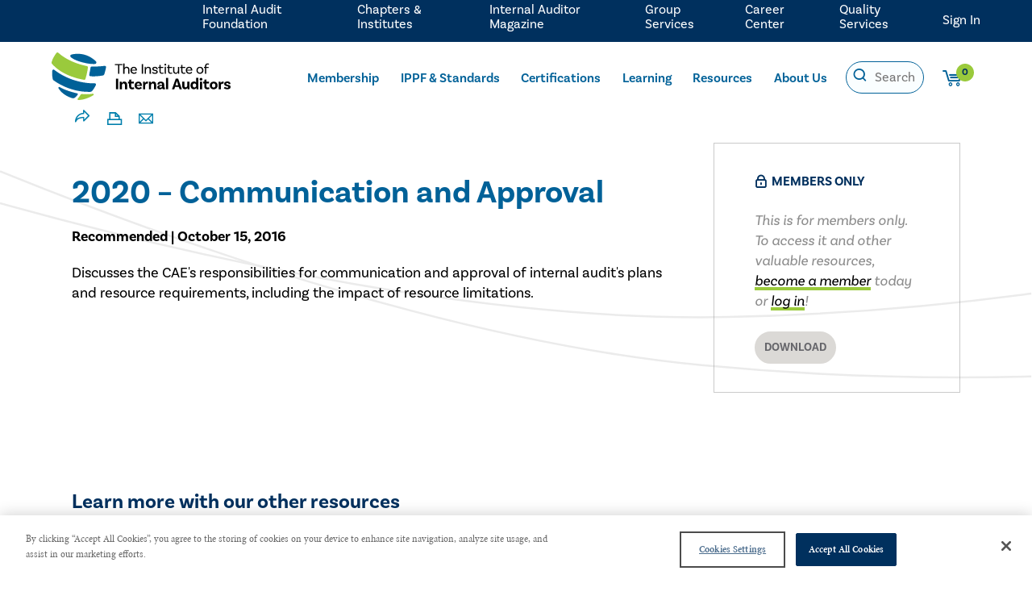

--- FILE ---
content_type: text/html; charset=utf-8
request_url: https://www.theiia.org/en/content/guidance/recommended/implementation/2020-communication-and-approval/?_t_tags=siteid%3Aa334384a-0d61-4879-994b-21b32118ee5d%2Clanguage%3Aen&_t_hit.id=EPiServer_Website_IIA_Models_Pages_ResourceDetailPage/_3c122ff7-1143-488a-9dc8-ca0be14046e3_en&_t_hit.pos=10
body_size: 11972
content:

<!DOCTYPE html>
<html lang="en">
<head>
    <!-- Google Tag Manager -->
    <script>
        (function (w, d, s, l, i) {
            w[l] = w[l] || []; w[l].push({
                'gtm.start':
                    new Date().getTime(), event: 'gtm.js'
            }); var f = d.getElementsByTagName(s)[0],
                j = d.createElement(s), dl = l != 'dataLayer' ? '&l=' + l : ''; j.async = true; j.src =
                'https://www.googletagmanager.com/gtm.js?id=' + i + dl; f.parentNode.insertBefore(j, f);
        })(window, document, 'script', 'dataLayer', 'GTM-MHDPR9B');

        function gtmPushJson(json, useReset) {
            if (json.event && window.dataLayer) {
                if (useReset) {
                    window.dataLayer.push(function () {
                        this.reset();
                    });
                }

                window.dataLayer.push(json);
            }
        }

        function gtmCommercePushjson(json, useReset) {
            if (json.event && window.dataLayer && json.ecommerce) {
                if (useReset) {
                    window.dataLayer.push(function () {
                        this.reset();
                    });
                }
                window.dataLayer.push(json);
            }
        }

    </script>
    <!-- End Google Tag Manager -->

    
<meta http-equiv="Content-Type" content="text/html; charset=utf-8">
<meta http-equiv="X-UA-Compatible" content="IE=Edge" />
<meta content="width=device-width, initial-scale=1.0, minimum-scale=1.0" name="viewport">
<title>2020 – Communication and Approval</title>
<meta property="og:title" content="2020 – Communication and Approval">
    <meta name="description" content="Discusses the CAE&#39;s responsibilities for communication and approval of internal audit&#39;s plans and resource requirements." />
    <meta property="og:description" content="Discusses the CAE&#39;s responsibilities for communication and approval of internal audit&#39;s plans and resource requirements.">
<meta property="og:type" content="website" />
<meta property="og:url" content="https://www.theiia.org/en/content/guidance/recommended/implementation/2020-communication-and-approval/">

<meta name='pageid' content='64357'>

<link rel="shortcut icon" href="/favicon.ico" type="image/x-icon" />
    <link rel="canonical" href="https://www.theiia.org/en/content/guidance/recommended/implementation/2020-communication-and-approval/">

<link rel='alternate' hreflang='' href='' />

    <link rel="preconnect" href="https://ajax.googleapis.com" />

    <link rel="preload" href="/assets/css/icon-fonts/fonts/icon_font.woff" as="font" type="font/woff2" crossorigin />

    
    

    <link rel="preconnect" href="https://use.typekit.net" crossorigin />
    <link rel="preload" as="style" href="https://use.typekit.net/uhe3ukj.css" />
    <link rel="stylesheet" href="https://use.typekit.net/uhe3ukj.css" media="print" onload="this.media='all'" />
    <noscript>
        <link rel="stylesheet" href="https://use.typekit.net/uhe3ukj.css" />
    </noscript>
    <link rel="stylesheet" href="https://cdn.jsdelivr.net/npm/bootstrap-icons@1.5.0/font/bootstrap-icons.css" />
    <link rel="preconnect" href="https://use.fontawesome.com" integrity="sha384-UHRtZLI+pbxtHCWp1t77Bi1L4ZtiqrqD80Kn4Z8NTSRyMA2Fd33n5dQ8lWUE00s/" crossorigin="anonymous" />
    <link rel="preload" as="style" href="https://cdnjs.cloudflare.com/ajax/libs/font-awesome/5.15.3/css/all.min.css" integrity="sha512-iBBXm8fW90+nuLcSKlbmrPcLa0OT92xO1BIsZ+ywDWZCvqsWgccV3gFoRBv0z+8dLJgyAHIhR35VZc2oM/gI1w==" crossorigin="anonymous" />
    <link rel="stylesheet" href="https://cdnjs.cloudflare.com/ajax/libs/font-awesome/5.15.3/css/all.min.css" media="print" onload="this.media='all'" integrity="sha512-iBBXm8fW90+nuLcSKlbmrPcLa0OT92xO1BIsZ+ywDWZCvqsWgccV3gFoRBv0z+8dLJgyAHIhR35VZc2oM/gI1w==" crossorigin="anonymous" />
    <noscript>
        <link rel="stylesheet" href="https://cdnjs.cloudflare.com/ajax/libs/font-awesome/5.15.3/css/all.min.css" integrity="sha512-iBBXm8fW90+nuLcSKlbmrPcLa0OT92xO1BIsZ+ywDWZCvqsWgccV3gFoRBv0z+8dLJgyAHIhR35VZc2oM/gI1w==/" crossorigin="anonymous" />
    </noscript>
    <link rel="stylesheet" href="https://cdnjs.cloudflare.com/ajax/libs/jqueryui/1.13.2/themes/base/jquery-ui.min.css">
    <![if !IE]>
    <script type="text/javascript">
        // JavaScript Document
        // SETTING MOBILE VH
        let vh = window.innerHeight * 0.01;
        document.documentElement.style.setProperty('--vh', `${vh}px`);
        window.addEventListener('resize', () => {
            let vh = window.innerHeight * 0.01;
            document.documentElement.style.setProperty('--vh', `${vh}px`);
        });
    </script>
    <![endif]>
    
    <script>
        window.dataLayer = window.dataLayer || [];
        window.productDetailAnalytics = {};
        window.membership = '';
    </script>
    
<script>
    gtmPushJson({
        'event': 'dataLayer-loaded',
        'page': {
            'pageType': 'resourcedetailpage', 
            'currentTimestamp': '2026 January 25 6:05:24',
            'pageurl': '/en/content/guidance/recommended/implementation/2020-communication-and-approval/',
            'pageTitle': '2020 – communication and approval',
            'member': 'False',
            
        },
        'user': {
            'userID': 'undefined',
            'customerRegistered': 'False',
            'membershipTier': 'undefined',
            'membershipType': 'undefined'
        }
    }, false);
</script>

    

<script defer src="/dist/main.js?e0f0adca02f21eb85082"></script><link href="/dist/main.css?e0f0adca02f21eb85082" rel="stylesheet"><script type="text/javascript">var appInsights=window.appInsights||function(config){function t(config){i[config]=function(){var t=arguments;i.queue.push(function(){i[config].apply(i,t)})}}var i={config:config},u=document,e=window,o="script",s="AuthenticatedUserContext",h="start",c="stop",l="Track",a=l+"Event",v=l+"Page",r,f;setTimeout(function(){var t=u.createElement(o);t.src=config.url||"https://js.monitor.azure.com/scripts/a/ai.0.js";u.getElementsByTagName(o)[0].parentNode.appendChild(t)});try{i.cookie=u.cookie}catch(y){}for(i.queue=[],r=["Event","Exception","Metric","PageView","Trace","Dependency"];r.length;)t("track"+r.pop());return t("set"+s),t("clear"+s),t(h+a),t(c+a),t(h+v),t(c+v),t("flush"),config.disableExceptionTracking||(r="onerror",t("_"+r),f=e[r],e[r]=function(config,t,u,e,o){var s=f&&f(config,t,u,e,o);return s!==!0&&i["_"+r](config,t,u,e,o),s}),i}({instrumentationKey:"98b4e778-fb73-450f-9c71-bfed0f105e1a",sdkExtension:"a"});window.appInsights=appInsights;appInsights.queue&&appInsights.queue.length===0&&appInsights.trackPageView();</script></head>

<body>

    <!-- Google Tag Manager (noscript) -->
    <noscript>
        <iframe src="https://www.googletagmanager.com/ns.html?id=GTM-MHDPR9B"
                height="0" width="0" style="display:none;visibility:hidden"></iframe>
    </noscript>
    <!-- End Google Tag Manager (noscript) -->

    
    

    
    <a href="#content" class="skip-content">Skip to Content</a>
    <header class=" nav-header">
        <div>
                <a href="/en/" title="The IIA" class="logo"
                   onclick="gtmPushJson({'event': 'Header_event' , 'eventCategory' : 'Navigation' ,'eventAction' : 'Header','eventLabel': 'The IIA'}, true);">
                    
<svg version="1.1" xmlns="http://www.w3.org/2000/svg" xmlns:xlink="http://www.w3.org/1999/xlink" viewBox="0 0 322 84.8">
    <path class="st0" d="M55.6,74.2c3.7,0.4,10.8,0.8,18.4-0.5c1.5-0.3,2.3,1.8,1,2.6c-6.6,4.1-17.3,8.6-26.9,8.5
    c-1.1,0-1.9-1.4-1.2-2.2c1.8-2.2,4-4.8,5.2-7.2C52.2,75.3,52.8,73.9,55.6,74.2z"/>
    <path class="st1" d="M46.1,73c-5.9-1.3-21-5.1-31.6-11.2c-1.3-0.8-2.8,0.7-2.1,2c3,5.1,9.8,13.1,24.7,17.8c0,0,2.5,0.6,3.9-0.4
    c1.5-1,3.8-2.7,5.8-5.7C47.5,74.5,47.2,73.3,46.1,73z"/>
    <path class="st1" d="M94.9,38.8c0.7-2.5,3.1-11.3,3.1-12.8c0-1.4-1.3-2.3-2.6-2.1c-3.3,0.5-11.7,1.4-23.1,1.3
    c-1.2,0-2.2,0.8-2.3,2c-0.1,1.5-2,11.1-2.3,12.7c-0.2,1.3,0.9,2.4,2.2,2.5c6.9,0.7,15.2-0.1,22.5-1.3C92.4,41,94.4,40.6,94.9,38.8
    z"/>
    <path class="st1" d="M34.5,8.4c2.6,2.2,8.2,5.9,21,9.3c12,3.1,19,3.1,22.6,2.9c2.3-0.1,3.4-2.9,1.7-4.6C76.4,12.5,69.4,7,59.7,4.2
    C49.5,1.3,40.2,2.6,35.6,3.8C33.4,4.3,32.8,7,34.5,8.4z"/>

    <path class="st0" d="M0.7,20.3C0.3,19.7,0,18.9,0,18.1c0-0.3,0-0.6,0.1-0.9C1.7,10.9,5.7,5,8.6,1c0.8-1.1,2.5-1.3,3.5-0.4
    C30.4,17,55.9,22.8,63.4,24.3c1.2,0.2,2.1,1.4,1.9,2.6c-0.9,8.3-3.3,16.5-4.4,20.2c-0.3,1.1-1.5,1.9-2.7,1.7
    C24.5,43,7.6,28.1,0.7,20.3z"/>
    <path class="st1" d="M3.7,49.8c-0.9-0.7-1.6-1.8-1.8-3C0.8,41.6,1,36,1.3,32.5C1.5,30.8,3.4,30,4.7,31c30.2,23,63,24.3,73,24.1
    c1.5,0,2.6,1.5,2,2.9c-1.8,4.1-4.7,8.2-6.5,10.4c-0.9,1.2-2.4,1.9-3.9,1.9C34.9,71.1,9.5,54.1,3.7,49.8z"/>

    <path d="M119.5,22.8H114v-2h13.4v2h-5.5V38h-2.4V22.8z"/>
    <path d="M140,30.5V38h-2.3v-7.5c0-1.8-1-3-2.9-3c-2.5,0-3.7,2.3-3.7,4.1V38h-2.3V19.6h2.3v8.2h0.1
    c0.7-1.3,2-2.3,4.1-2.3C138.2,25.6,140,27.5,140,30.5z"/>
    <path d="M144.2,32.5c0.2,2.3,1.8,3.7,4.2,3.7c1.9,0,2.9-0.9,3.5-1.6l1.4,1.3c-1.1,1.5-3,2.3-5.1,2.3
    c-3.9,0-6.4-2.5-6.4-6.3c0-3.7,2.4-6.3,6.1-6.3c3.6,0,5.6,2.5,5.6,5.7c0,0.7-0.1,1.2-0.1,1.2H144.2z M144.2,30.8h6.9
    c0-2-1.3-3.3-3.2-3.3C145.9,27.5,144.6,28.9,144.2,30.8z"/>
    <path d="M162.2,20.8h2.4V38h-2.4V20.8z"/>
    <path d="M178.7,30.5V38h-2.3v-7.5c0-1.8-1-3-2.9-3c-2.5,0-3.7,2.3-3.7,4.1V38h-2.3V25.7l1.6-0.1
    c0.2,0.9,0.3,2.3,0.3,2.9h0.1c0.6-1.5,2-2.9,4.4-2.9C176.9,25.6,178.7,27.5,178.7,30.5z"/>
    <path d="M188.6,29.5c0-1.3-1.1-2-2.7-2c-1.5,0-2.4,0.7-2.4,1.7c0,2.9,7.4,0.8,7.5,5.5c0,2.2-2.1,3.5-5.1,3.5
    c-3,0-4.6-1.3-5.3-1.8l1.4-1.6c0.5,0.5,2.1,1.5,3.9,1.5c1.8,0,2.7-0.6,2.7-1.6c0-2.5-7.5-0.9-7.5-5.5c0-2,1.9-3.6,4.8-3.6
    c2.9,0,4.8,1.5,4.8,3.5c0,0.5-0.1,0.9-0.1,0.9l-2.1,0.2C188.5,29.9,188.6,29.7,188.6,29.5z"/>
    <path d="M201.6,37.3c0,0-1.2,0.8-3.2,0.8c-3.2,0-4.4-1.7-4.4-4.8v-5.7H192v-1.8h1.9v-3.6l2.3-0.1v3.8h4.8v1.8h-4.8v5.7
    c0,2,0.7,3,2.4,3c1.4,0,2.3-0.7,2.3-0.7L201.6,37.3z"/>
    <path d="M204.6,23.3c-0.9,0-1.6-0.6-1.6-1.5c0-0.9,0.7-1.6,1.6-1.6s1.6,0.7,1.6,1.6C206.2,22.6,205.5,23.3,204.6,23.3z
    M203.4,25.7l2.3-0.1V38h-2.3V25.7z"/>
    <path d="M217.2,37.3c0,0-1.2,0.8-3.2,0.8c-3.2,0-4.4-1.7-4.4-4.8v-5.7h-1.9v-1.8h1.9v-3.6l2.3-0.1v3.8h4.8v1.8h-4.8
    v5.7c0,2,0.7,3,2.4,3c1.4,0,2.3-0.7,2.3-0.7L217.2,37.3z"/>
    <path d="M229.5,25.7V38l-1.7,0.1c-0.2-0.9-0.3-2.3-0.3-2.6h0c-0.7,1.5-2,2.7-4.1,2.7c-2.9,0-4.8-2-4.8-4.9v-7.5h2.3
    v7.5c0,1.8,1,3,2.9,3c2.3,0,3.4-2.3,3.4-4.1v-6.4H229.5z"/>
    <path d="M240.8,37.3c0,0-1.2,0.8-3.2,0.8c-3.2,0-4.4-1.7-4.4-4.8v-5.7h-1.9v-1.8h1.9v-3.6l2.3-0.1v3.8h4.8v1.8h-4.8
    v5.7c0,2,0.7,3,2.4,3c1.4,0,2.3-0.7,2.3-0.7L240.8,37.3z"/>
    <path d="M243.8,32.5c0.2,2.3,1.8,3.7,4.2,3.7c1.9,0,2.9-0.9,3.5-1.6l1.4,1.3c-1.1,1.5-3,2.3-5.1,2.3
    c-3.9,0-6.4-2.5-6.4-6.3c0-3.7,2.4-6.3,6.1-6.3c3.6,0,5.6,2.5,5.6,5.7c0,0.7-0.1,1.2-0.1,1.2H243.8z M243.8,30.8h6.9
    c0-2-1.3-3.3-3.2-3.3C245.5,27.5,244.2,28.9,243.8,30.8z"/>
    <path d="M273.2,31.9c0,3.7-2.5,6.2-6.3,6.2c-3.8,0-6.3-2.5-6.3-6.2c0-3.7,2.5-6.3,6.3-6.3
    C270.6,25.6,273.2,28.2,273.2,31.9z M270.8,31.9c0-2.5-1.6-4.4-4-4.4c-2.4,0-4,1.9-4,4.4c0,2.5,1.6,4.3,4,4.3
    C269.2,36.2,270.8,34.4,270.8,31.9z"/>
    <path d="M278.3,24.2v1.6h4.2v1.8h-4.2V38H276V27.6h-1.8v-1.8h1.8v-1.5c0-2.8,1.8-4.7,4.6-4.7c1.4,0,2.5,0.5,2.8,0.6
    l-0.8,1.8c-0.3-0.2-0.8-0.5-1.7-0.5C279.2,21.4,278.3,22.5,278.3,24.2z"/>

    <path d="M115.8,46.8h4v18.8h-4V46.8z"/>
    <path d="M135.8,57.3v8.3h-3.9V58c0-1.6-0.8-2.7-2.4-2.7c-2,0-2.9,1.7-2.9,3.3v7h-3.9V52.1l3.1-0.1
    c0.3,0.9,0.5,2.3,0.5,2.8h0.1c0.7-1.6,2-2.9,4.4-2.9C134.1,51.9,135.8,54.3,135.8,57.3z"/>
    <path d="M148.8,64.8c0,0-1.4,1-4,1c-3.5,0-5.4-1.9-5.4-5.7v-4.9h-2.1v-3h2.2v-3.8l3.8-0.1v3.9h4.7v3h-4.7v4.8
    c0,1.8,0.7,2.6,2.2,2.6c1.4,0,2.2-0.7,2.2-0.7L148.8,64.8z"/>
    <path d="M160.5,61.3l1.9,2.1c-0.9,1.2-2.9,2.4-5.8,2.4c-4.5,0-7.3-2.9-7.3-6.9c0-4,2.7-6.9,6.9-6.9
    c3.9,0,6.2,2.7,6.2,6.4c0,0.9-0.1,1.4-0.1,1.4h-9.1c0.3,1.8,1.6,3.1,3.8,3.1C158.9,62.8,159.9,61.9,160.5,61.3z M153.2,57.7h5.6
    c0-1.6-1-2.8-2.6-2.8C154.6,54.9,153.4,55.9,153.2,57.7z"/>
    <path d="M173.7,52.3l-1,3.8c-0.5-0.3-0.9-0.5-1.5-0.5c-1.5,0-2.8,1.2-2.8,3.5v6.5h-3.9V52.1l3.1-0.1
    c0.3,0.9,0.5,2.4,0.5,3h0.1c0.5-1.7,1.6-3,3.6-3C172.5,51.9,173.1,52.1,173.7,52.3z"/>
    <path d="M188.1,57.3v8.3h-3.9V58c0-1.6-0.8-2.7-2.4-2.7c-2,0-2.9,1.7-2.9,3.3v7h-3.9V52.1l3.1-0.1
    c0.3,0.9,0.5,2.3,0.5,2.8h0.1c0.7-1.6,2-2.9,4.4-2.9C186.5,51.9,188.1,54.3,188.1,57.3z"/>
    <path d="M204,65.5c0,0-0.8,0.3-1.9,0.3c-1.9,0-2.9-0.7-3.1-2.1c-0.4,0.8-1.5,2.1-4.3,2.1c-2.9,0-4.6-1.5-4.6-3.7
    c0-3.3,3.5-4.2,8.5-4.3h0.2v-0.6c0-1.4-0.8-2.3-2.5-2.3c-1.5,0-2.3,0.6-2.3,1.6c0,0.2,0,0.4,0.1,0.5l-3.4,0.6c0,0-0.2-0.6-0.2-1.3
    c0-2.6,2.3-4.3,6-4.3c4,0,6.1,2,6.1,5.4v4.4c0,0.6,0.2,0.9,0.7,0.9c0.2,0,0.3,0,0.5-0.1L204,65.5z M198.7,60.8v-1.1h-0.2
    c-3.2,0.1-4.7,0.5-4.7,1.8c0,0.9,0.7,1.3,1.9,1.3C197.6,62.9,198.7,61.9,198.7,60.8z"/>
    <path d="M205.8,45.4h3.9v20.2h-3.9V45.4z"/>
    <path d="M228.8,61.6H222l-1.3,4h-4.1l6.7-18.8h4.4l6.7,18.8h-4.1L228.8,61.6z M227.8,58.5l-1.8-5.6
    c-0.2-0.6-0.4-1.4-0.6-2.1h-0.1c-0.1,0.7-0.4,1.5-0.6,2.2l-1.8,5.6H227.8z"/>
    <path d="M248,52.1v13.5l-3.2,0.1c-0.2-0.9-0.4-2.3-0.4-2.7h-0.1c-0.7,1.6-1.9,2.7-4.2,2.7c-3.3,0-5.1-2.3-5.1-5.4v-8.3
    h3.9v7.6c0,1.6,0.8,2.7,2.4,2.7c1.8,0,2.7-1.7,2.7-3.3v-7H248z"/>
    <path d="M264,45.4v20.2l-3.2,0.1c-0.2-0.8-0.4-2.3-0.4-2.7h-0.1c-0.7,1.6-2.2,2.7-4.5,2.7c-3.7,0-6-2.9-6-6.9
    c0-4.5,2.7-7,6.2-7c1.9,0,3.2,0.7,4,1.8v-8.3H264z M260.1,59.3v-0.9c0-1.5-1.1-3.2-3.2-3.2c-1.8,0-3,1.4-3,3.7
    c0,2.1,1.2,3.6,3.1,3.6C258.9,62.5,260.1,60.9,260.1,59.3z"/>
    <path d="M268.8,50.2c-1.4,0-2.5-1-2.5-2.4c0-1.4,1.1-2.4,2.5-2.4s2.5,1,2.5,2.4C271.3,49.2,270.2,50.2,268.8,50.2z
    M266.8,52.1l3.9-0.1v13.6h-3.9V52.1z"/>
    <path d="M284.1,64.8c0,0-1.4,1-4,1c-3.5,0-5.4-1.9-5.4-5.7v-4.9h-2.1v-3h2.2v-3.8l3.8-0.1v3.9h4.7v3h-4.7v4.8
    c0,1.8,0.7,2.6,2.2,2.6c1.4,0,2.2-0.7,2.2-0.7L284.1,64.8z"/>
    <path d="M298.7,58.9c0,4.1-2.8,6.9-7.1,6.9c-4.3,0-7.1-2.9-7.1-6.9s2.8-6.9,7.1-6.9C295.8,51.9,298.7,54.8,298.7,58.9z
    M294.7,58.9c0-2.2-1.2-3.7-3.1-3.7c-1.9,0-3.1,1.5-3.1,3.7c0,2.2,1.2,3.7,3.1,3.7C293.5,62.6,294.7,61.1,294.7,58.9z"/>
    <path d="M309.8,52.3l-1,3.8c-0.5-0.3-0.9-0.5-1.5-0.5c-1.5,0-2.8,1.2-2.8,3.5v6.5h-3.9V52.1l3.1-0.1
    c0.3,0.9,0.5,2.4,0.5,3h0.1c0.5-1.7,1.6-3,3.6-3C308.6,51.9,309.2,52.1,309.8,52.3z"/>
    <path d="M318.3,56.3c0-1.1-0.8-1.8-2.2-1.8c-1.3,0-2,0.6-2,1.4c0,2.7,7.9,0.6,7.9,5.8c0,2.4-2.2,4-5.9,4
    c-4.1,0-5.9-1.7-6.3-2l1.8-2.4c0.3,0.3,2.3,1.6,4.3,1.6c1.4,0,2-0.4,2-1.1c0-2.2-7.5-0.9-7.5-5.8c0-2.6,2.3-4.3,5.8-4.3
    c3.3,0,5.5,1.6,5.5,3.8c0,0.5-0.1,0.9-0.1,0.9l-3.5,0.2C318.2,56.7,318.3,56.5,318.3,56.3z"/>
</svg>
                </a>


            <div class="toggles">
                    <button class="icon icon-profile mobile-toggle-profile logged-out" data-url="/login"></button>

                <button class="icon icon-search mobile-toggle-search"></button>
                <button class="mobile-toggle-menu">
                    <div></div>
                </button>
            </div>
            <div class="header-pane-1 ">
                <div class="main-nav">
                    <nav>
    <ul>
        <li>
            <a href="/en/membership/"
               onclick="gtmPushJson({ 'event': 'Main Menu_event', 'eventCategory': 'quick link clicks', 'eventAction':  'Membership' , 'eventLabel': '/en/membership/' }, true);">Membership</a>
          
                <input type="checkbox" id="Nav135088">
                <label for="Nav135088"><span>Show sub pages for Membership</span><span class="icon-after icon-carret-down"></span></label>
                <ul>
                        <li>
                            <a href="/link/4cd433841f834d4489954963615efc34.aspx#join"
                               onclick="gtmPushJson({ 'event': 'Main Menu_event', 'eventCategory': 'quick link clicks', 'eventAction':  'Join Now' , 'eventLabel': '/link/4cd433841f834d4489954963615efc34.aspx#join' }, true);">Join Now</a>
                        </li>
                        <li>
                            <a href="/en/membership/executive/"
                               onclick="gtmPushJson({ 'event': 'Main Menu_event', 'eventCategory': 'quick link clicks', 'eventAction':  'Executive Membership' , 'eventLabel': '/en/membership/executive/' }, true);">Executive Membership</a>
                        </li>
                        <li>
                            <a href="/en/membership/student/"
                               onclick="gtmPushJson({ 'event': 'Main Menu_event', 'eventCategory': 'quick link clicks', 'eventAction':  'Student Membership &amp; Resources' , 'eventLabel': '/en/membership/student/' }, true);">Student Membership &amp; Resources</a>
                        </li>
                        <li>
                            <a href="/link/4cd433841f834d4489954963615efc34.aspx#group"
                               onclick="gtmPushJson({ 'event': 'Main Menu_event', 'eventCategory': 'quick link clicks', 'eventAction':  'Group Membership' , 'eventLabel': '/link/4cd433841f834d4489954963615efc34.aspx#group' }, true);">Group Membership</a>
                        </li>
                            <li><hr /></li>
                        <li>
                            <a href="/en/membership/membership-faq/"
                               onclick="gtmPushJson({ 'event': 'Main Menu_event', 'eventCategory': 'quick link clicks', 'eventAction':  'Frequently Asked Questions' , 'eventLabel': '/en/membership/membership-faq/' }, true);">Frequently Asked Questions</a>
                        </li>
                            <li><hr /></li>
                        <li>
                            <a href="https://myiia.theiia.org/Membership/index"
                               onclick="gtmPushJson({ 'event': 'Main Menu_event', 'eventCategory': 'quick link clicks', 'eventAction':  'Renew Your Membership' , 'eventLabel': 'https://myiia.theiia.org/Membership/index' }, true);">Renew Your Membership</a>
                        </li>
                </ul>
        </li>
        <li>
            <a href="/en/standards/"
               onclick="gtmPushJson({ 'event': 'Main Menu_event', 'eventCategory': 'quick link clicks', 'eventAction':  'IPPF &amp; Standards' , 'eventLabel': '/en/standards/' }, true);">IPPF &amp; Standards</a>
          
                <input type="checkbox" id="Nav123639">
                <label for="Nav123639"><span>Show sub pages for IPPF &amp; Standards</span><span class="icon-after icon-carret-down"></span></label>
                <ul>
                        <li>
                            <a href="/en/standards/2024-standards/global-internal-audit-standards/"
                               onclick="gtmPushJson({ 'event': 'Main Menu_event', 'eventCategory': 'quick link clicks', 'eventAction':  'Global Internal Audit Standards' , 'eventLabel': '/en/standards/2024-standards/global-internal-audit-standards/' }, true);">Global Internal Audit Standards</a>
                        </li>
                        <li>
                            <a href="/en/standards/2024-standards/topical-requirements/"
                               onclick="gtmPushJson({ 'event': 'Main Menu_event', 'eventCategory': 'quick link clicks', 'eventAction':  'Topical Requirements' , 'eventLabel': '/en/standards/2024-standards/topical-requirements/' }, true);">Topical Requirements</a>
                        </li>
                        <li>
                            <a href="/en/standards/2024-standards/global-guidance/"
                               onclick="gtmPushJson({ 'event': 'Main Menu_event', 'eventCategory': 'quick link clicks', 'eventAction':  'Global Guidance' , 'eventLabel': '/en/standards/2024-standards/global-guidance/' }, true);">Global Guidance</a>
                        </li>
                        <li>
                            <a href="/link/f564929756e74f999e00b0f216537737.aspx?category=audit+tools"
                               onclick="gtmPushJson({ 'event': 'Main Menu_event', 'eventCategory': 'quick link clicks', 'eventAction':  'Audit Tools' , 'eventLabel': '/link/f564929756e74f999e00b0f216537737.aspx?category=audit+tools' }, true);">Audit Tools</a>
                        </li>
                        <li>
                            <a href="/link/f564929756e74f999e00b0f216537737.aspx?category=related+content"
                               onclick="gtmPushJson({ 'event': 'Main Menu_event', 'eventCategory': 'quick link clicks', 'eventAction':  'Related Content' , 'eventLabel': '/link/f564929756e74f999e00b0f216537737.aspx?category=related+content' }, true);">Related Content</a>
                        </li>
                            <li><hr /></li>
                        <li>
                            <a href="/en/standards/2024-standards/future-of-the-ippf-evolution/ethics-and-professionalism/"
                               onclick="gtmPushJson({ 'event': 'Main Menu_event', 'eventCategory': 'quick link clicks', 'eventAction':  'Ethics &amp; Professionalism' , 'eventLabel': '/en/standards/2024-standards/future-of-the-ippf-evolution/ethics-and-professionalism/' }, true);">Ethics &amp; Professionalism</a>
                        </li>
                        <li>
                            <a href="/en/standards/2024-standards/governance-process-and-due-diligence/"
                               onclick="gtmPushJson({ 'event': 'Main Menu_event', 'eventCategory': 'quick link clicks', 'eventAction':  'Governance &amp; Due Process' , 'eventLabel': '/en/standards/2024-standards/governance-process-and-due-diligence/' }, true);">Governance &amp; Due Process</a>
                        </li>
                            <li><hr /></li>
                        <li>
                            <a href="/link/25ce50c870214da5b01a30f6b9c7bbb9.aspx#faq"
                               onclick="gtmPushJson({ 'event': 'Main Menu_event', 'eventCategory': 'quick link clicks', 'eventAction':  'Frequently Asked Questions' , 'eventLabel': '/link/25ce50c870214da5b01a30f6b9c7bbb9.aspx#faq' }, true);">Frequently Asked Questions</a>
                        </li>
                            <li><hr /></li>
                        <li>
                            <a href="/en/standards/documents/"
                               onclick="gtmPushJson({ 'event': 'Main Menu_event', 'eventCategory': 'quick link clicks', 'eventAction':  'Document Search' , 'eventLabel': '/en/standards/documents/' }, true);">Document Search</a>
                        </li>
                </ul>
        </li>
        <li>
            <a href="/en/certifications/"
               onclick="gtmPushJson({ 'event': 'Main Menu_event', 'eventCategory': 'quick link clicks', 'eventAction':  'Certifications' , 'eventLabel': '/en/certifications/' }, true);">Certifications</a>
          
                <input type="checkbox" id="Nav157">
                <label for="Nav157"><span>Show sub pages for Certifications</span><span class="icon-after icon-carret-down"></span></label>
                <ul>
                        <li>
                            <a href="/en/certifications/iap/"
                               onclick="gtmPushJson({ 'event': 'Main Menu_event', 'eventCategory': 'quick link clicks', 'eventAction':  'Internal Audit Practitioner' , 'eventLabel': '/en/certifications/iap/' }, true);">Internal Audit Practitioner</a>
                        </li>
                        <li>
                            <a href="/en/certifications/cia/"
                               onclick="gtmPushJson({ 'event': 'Main Menu_event', 'eventCategory': 'quick link clicks', 'eventAction':  'Certified Internal Auditor' , 'eventLabel': '/en/certifications/cia/' }, true);">Certified Internal Auditor</a>
                        </li>
                        <li>
                            <a href="/en/certifications/crma/"
                               onclick="gtmPushJson({ 'event': 'Main Menu_event', 'eventCategory': 'quick link clicks', 'eventAction':  'Certification in Risk Management Assurance' , 'eventLabel': '/en/certifications/crma/' }, true);">Certification in Risk Management Assurance</a>
                        </li>
                        <li>
                            <a href="/en/certifications/cia/challenge-exam/"
                               onclick="gtmPushJson({ 'event': 'Main Menu_event', 'eventCategory': 'quick link clicks', 'eventAction':  'CIA Challenge Exam' , 'eventLabel': '/en/certifications/cia/challenge-exam/' }, true);">CIA Challenge Exam</a>
                        </li>
                            <li><hr /></li>
                        <li>
                            <a href="/en/content/certifications/certification-candidate-handbook/"
                               onclick="gtmPushJson({ 'event': 'Main Menu_event', 'eventCategory': 'quick link clicks', 'eventAction':  'Certification Candidate Handbook' , 'eventLabel': '/en/content/certifications/certification-candidate-handbook/' }, true);">Certification Candidate Handbook</a>
                        </li>
                        <li>
                            <a href="/en/certifications/certification-registry/"
                               onclick="gtmPushJson({ 'event': 'Main Menu_event', 'eventCategory': 'quick link clicks', 'eventAction':  'Certification Registry' , 'eventLabel': '/en/certifications/certification-registry/' }, true);">Certification Registry</a>
                        </li>
                        <li>
                            <a href="/en/certifications/already-certified/cpe-requirements/"
                               onclick="gtmPushJson({ 'event': 'Main Menu_event', 'eventCategory': 'quick link clicks', 'eventAction':  'Certification Renewal Policy' , 'eventLabel': '/en/certifications/already-certified/cpe-requirements/' }, true);">Certification Renewal Policy</a>
                        </li>
                            <li><hr /></li>
                        <li>
                            <a href="/link/9006f7a1f5bd49efb8a392eceaafb649.aspx#faqs"
                               onclick="gtmPushJson({ 'event': 'Main Menu_event', 'eventCategory': 'quick link clicks', 'eventAction':  'Frequently Asked Questions' , 'eventLabel': '/link/9006f7a1f5bd49efb8a392eceaafb649.aspx#faqs' }, true);">Frequently Asked Questions</a>
                        </li>
                            <li><hr /></li>
                        <li>
                            <a href="/en/certifications/access-ccms/"
                               onclick="gtmPushJson({ 'event': 'Main Menu_event', 'eventCategory': 'quick link clicks', 'eventAction':  'Access CCMS' , 'eventLabel': '/en/certifications/access-ccms/' }, true);">Access CCMS</a>
                        </li>
                </ul>
        </li>
        <li>
            <a href="/en/learning/"
               onclick="gtmPushJson({ 'event': 'Main Menu_event', 'eventCategory': 'quick link clicks', 'eventAction':  'Learning' , 'eventLabel': '/en/learning/' }, true);">Learning</a>
          
                <input type="checkbox" id="Nav158">
                <label for="Nav158"><span>Show sub pages for Learning</span><span class="icon-after icon-carret-down"></span></label>
                <ul>
                        <li>
                            <a href="/en/learning/instructor-led-training/"
                               onclick="gtmPushJson({ 'event': 'Main Menu_event', 'eventCategory': 'quick link clicks', 'eventAction':  'Instructor-Led Training' , 'eventLabel': '/en/learning/instructor-led-training/' }, true);">Instructor-Led Training</a>
                        </li>
                        <li>
                            <a href="/en/learning/in-person/seminars/"
                               onclick="gtmPushJson({ 'event': 'Main Menu_event', 'eventCategory': 'quick link clicks', 'eventAction':  'In-Person' , 'eventLabel': '/en/learning/in-person/seminars/' }, true);">In-Person</a>
                        </li>
                        <li>
                            <a href="/en/learning/online/"
                               onclick="gtmPushJson({ 'event': 'Main Menu_event', 'eventCategory': 'quick link clicks', 'eventAction':  'Online' , 'eventLabel': '/en/learning/online/' }, true);">Online</a>
                        </li>
                            <li><hr /></li>
                        <li>
                            <a href="/en/learning/certificates/"
                               onclick="gtmPushJson({ 'event': 'Main Menu_event', 'eventCategory': 'quick link clicks', 'eventAction':  'Certificates' , 'eventLabel': '/en/learning/certificates/' }, true);">Certificates</a>
                        </li>
                        <li>
                            <a href="/en/learning/conferences/"
                               onclick="gtmPushJson({ 'event': 'Main Menu_event', 'eventCategory': 'quick link clicks', 'eventAction':  'Conferences' , 'eventLabel': '/en/learning/conferences/' }, true);">Conferences</a>
                        </li>
                        <li>
                            <a href="/en/learning/in-person/executive-development/"
                               onclick="gtmPushJson({ 'event': 'Main Menu_event', 'eventCategory': 'quick link clicks', 'eventAction':  'Executive Development' , 'eventLabel': '/en/learning/in-person/executive-development/' }, true);">Executive Development</a>
                        </li>
                        <li>
                            <a href="/en/learning/online/ondemand/"
                               onclick="gtmPushJson({ 'event': 'Main Menu_event', 'eventCategory': 'quick link clicks', 'eventAction':  'OnDemand' , 'eventLabel': '/en/learning/online/ondemand/' }, true);">OnDemand</a>
                        </li>
                            <li><hr /></li>
                        <li>
                            <a href="/en/resources/bookstore/"
                               onclick="gtmPushJson({ 'event': 'Main Menu_event', 'eventCategory': 'quick link clicks', 'eventAction':  'IIA Bookstore' , 'eventLabel': '/en/resources/bookstore/' }, true);">IIA Bookstore</a>
                        </li>
                            <li><hr /></li>
                        <li>
                            <a href="/en/learning/online/webinars/"
                               onclick="gtmPushJson({ 'event': 'Main Menu_event', 'eventCategory': 'quick link clicks', 'eventAction':  'Webinars' , 'eventLabel': '/en/learning/online/webinars/' }, true);">Webinars</a>
                        </li>
                        <li>
                            <a href="/en/learning/continuing-professional-education-cpe/"
                               onclick="gtmPushJson({ 'event': 'Main Menu_event', 'eventCategory': 'quick link clicks', 'eventAction':  'CPE Opportunities' , 'eventLabel': '/en/learning/continuing-professional-education-cpe/' }, true);">CPE Opportunities</a>
                        </li>
                            <li><hr /></li>
                        <li>
                            <a href="https://service.iiacustomersupport.org/en/support/solutions/153000057922"
                               onclick="gtmPushJson({ 'event': 'Main Menu_event', 'eventCategory': 'quick link clicks', 'eventAction':  'Frequently Asked Questions' , 'eventLabel': 'https://service.iiacustomersupport.org/en/support/solutions/153000057922' }, true);">Frequently Asked Questions</a>
                        </li>
                        <li>
                            <a href="/en/learning/global-faculty-training-program/"
                               onclick="gtmPushJson({ 'event': 'Main Menu_event', 'eventCategory': 'quick link clicks', 'eventAction':  'Global Faculty Training Program' , 'eventLabel': '/en/learning/global-faculty-training-program/' }, true);">Global Faculty Training Program</a>
                        </li>
                            <li><hr /></li>
                        <li>
                            <a href="/en/search/course-search/"
                               onclick="gtmPushJson({ 'event': 'Main Menu_event', 'eventCategory': 'quick link clicks', 'eventAction':  'Browse Courses' , 'eventLabel': '/en/search/course-search/' }, true);">Browse Courses</a>
                        </li>
                        <li>
                            <a href="/en/promotions/learning/learning-locations/"
                               onclick="gtmPushJson({ 'event': 'Main Menu_event', 'eventCategory': 'quick link clicks', 'eventAction':  'Browse By Location' , 'eventLabel': '/en/promotions/learning/learning-locations/' }, true);">Browse By Location</a>
                        </li>
                </ul>
        </li>
        <li>
            <a href="/en/resources/"
               onclick="gtmPushJson({ 'event': 'Main Menu_event', 'eventCategory': 'quick link clicks', 'eventAction':  'Resources' , 'eventLabel': '/en/resources/' }, true);">Resources</a>
          
                <input type="checkbox" id="Nav171">
                <label for="Nav171"><span>Show sub pages for Resources</span><span class="icon-after icon-carret-down"></span></label>
                <ul>
                        <li>
                            <a href="/en/resources/"
                               onclick="gtmPushJson({ 'event': 'Main Menu_event', 'eventCategory': 'quick link clicks', 'eventAction':  'Topics' , 'eventLabel': '/en/resources/' }, true);">Topics</a>
                        </li>
                        <li>
                            <a href="/en/resources/knowledge-centers/"
                               onclick="gtmPushJson({ 'event': 'Main Menu_event', 'eventCategory': 'quick link clicks', 'eventAction':  'Knowledge Centers' , 'eventLabel': '/en/resources/knowledge-centers/' }, true);">Knowledge Centers</a>
                        </li>
                        <li>
                            <a href="/en/resources/global-audit-committee-center/"
                               onclick="gtmPushJson({ 'event': 'Main Menu_event', 'eventCategory': 'quick link clicks', 'eventAction':  'Global Audit Committee Center' , 'eventLabel': '/en/resources/global-audit-committee-center/' }, true);">Global Audit Committee Center</a>
                        </li>
                        <li>
                            <a href="https://internalauditor.theiia.org/en/"
                               onclick="gtmPushJson({ 'event': 'Main Menu_event', 'eventCategory': 'quick link clicks', 'eventAction':  'Internal Auditor Magazine' , 'eventLabel': 'https://internalauditor.theiia.org/en/' }, true);">Internal Auditor Magazine</a>
                        </li>
                        <li>
                            <a href="/en/pages/benchmark-hub/"
                               onclick="gtmPushJson({ 'event': 'Main Menu_event', 'eventCategory': 'quick link clicks', 'eventAction':  'The IIA’s Internal Audit Benchmark Hub' , 'eventLabel': '/en/pages/benchmark-hub/' }, true);">The IIA’s Internal Audit Benchmark Hub</a>
                        </li>
                        <li>
                            <a href="/en/resources/research-and-reports/"
                               onclick="gtmPushJson({ 'event': 'Main Menu_event', 'eventCategory': 'quick link clicks', 'eventAction':  'Research &amp; Reports' , 'eventLabel': '/en/resources/research-and-reports/' }, true);">Research &amp; Reports</a>
                        </li>
                        <li>
                            <a href="/en/resources/internal-audit-competency-framework/"
                               onclick="gtmPushJson({ 'event': 'Main Menu_event', 'eventCategory': 'quick link clicks', 'eventAction':  'Internal Auditing Competency Framework' , 'eventLabel': '/en/resources/internal-audit-competency-framework/' }, true);">Internal Auditing Competency Framework</a>
                        </li>
                        <li>
                            <a href="/en/resources/Podcasts-and-Video-from-The-IIA/"
                               onclick="gtmPushJson({ 'event': 'Main Menu_event', 'eventCategory': 'quick link clicks', 'eventAction':  'Podcasts &amp; Video from The IIA' , 'eventLabel': '/en/resources/Podcasts-and-Video-from-The-IIA/' }, true);">Podcasts &amp; Video from The IIA</a>
                        </li>
                        <li>
                            <a href="https://www.theiiahub.org/"
                               onclick="gtmPushJson({ 'event': 'Main Menu_event', 'eventCategory': 'quick link clicks', 'eventAction':  'Resource Hub' , 'eventLabel': 'https://www.theiiahub.org/' }, true);">Resource Hub</a>
                        </li>
                        <li>
                            <a href="/en/promotions/membership/resources/smartbrief/"
                               onclick="gtmPushJson({ 'event': 'Main Menu_event', 'eventCategory': 'quick link clicks', 'eventAction':  'Smart Brief - Curated News' , 'eventLabel': '/en/promotions/membership/resources/smartbrief/' }, true);">Smart Brief - Curated News</a>
                        </li>
                            <li><hr /></li>
                        <li>
                            <a href="/en/search/resource-search/"
                               onclick="gtmPushJson({ 'event': 'Main Menu_event', 'eventCategory': 'quick link clicks', 'eventAction':  'Browse Resources' , 'eventLabel': '/en/search/resource-search/' }, true);">Browse Resources</a>
                        </li>
                        <li>
                            <a href="/en/resources/translated-content-search/"
                               onclick="gtmPushJson({ 'event': 'Main Menu_event', 'eventCategory': 'quick link clicks', 'eventAction':  'Translated Content Search' , 'eventLabel': '/en/resources/translated-content-search/' }, true);">Translated Content Search</a>
                        </li>
                </ul>
        </li>
        <li>
            <a href="/en/about-us/"
               onclick="gtmPushJson({ 'event': 'Main Menu_event', 'eventCategory': 'quick link clicks', 'eventAction':  'About Us' , 'eventLabel': '/en/about-us/' }, true);">About Us</a>
          
                <input type="checkbox" id="Nav5467">
                <label for="Nav5467"><span>Show sub pages for About Us</span><span class="icon-after icon-carret-down"></span></label>
                <ul>
                        <li>
                            <a href="/en/about-us/leadership/"
                               onclick="gtmPushJson({ 'event': 'Main Menu_event', 'eventCategory': 'quick link clicks', 'eventAction':  'Leadership' , 'eventLabel': '/en/about-us/leadership/' }, true);">Leadership</a>
                        </li>
                        <li>
                            <a href="/en/about-us/about-internal-audit/"
                               onclick="gtmPushJson({ 'event': 'Main Menu_event', 'eventCategory': 'quick link clicks', 'eventAction':  'About Internal Auditing' , 'eventLabel': '/en/about-us/about-internal-audit/' }, true);">About Internal Auditing</a>
                        </li>
                        <li>
                            <a href="/en/about-us/advocacy/"
                               onclick="gtmPushJson({ 'event': 'Main Menu_event', 'eventCategory': 'quick link clicks', 'eventAction':  'Advocacy' , 'eventLabel': '/en/about-us/advocacy/' }, true);">Advocacy</a>
                        </li>
                        <li>
                            <a href="/en/about-us/initiatives-and-awards/academic-relations/"
                               onclick="gtmPushJson({ 'event': 'Main Menu_event', 'eventCategory': 'quick link clicks', 'eventAction':  'Academic Programs' , 'eventLabel': '/en/about-us/initiatives-and-awards/academic-relations/' }, true);">Academic Programs</a>
                        </li>
                        <li>
                            <a href="/en/about-us/initiatives-and-awards/"
                               onclick="gtmPushJson({ 'event': 'Main Menu_event', 'eventCategory': 'quick link clicks', 'eventAction':  'Initiatives &amp; Awards' , 'eventLabel': '/en/about-us/initiatives-and-awards/' }, true);">Initiatives &amp; Awards</a>
                        </li>
                        <li>
                            <a href="/en/about-us/get-involved/"
                               onclick="gtmPushJson({ 'event': 'Main Menu_event', 'eventCategory': 'quick link clicks', 'eventAction':  'Get Involved' , 'eventLabel': '/en/about-us/get-involved/' }, true);">Get Involved</a>
                        </li>
                        <li>
                            <a href="/en/about-us/chapters-and-affiliates/"
                               onclick="gtmPushJson({ 'event': 'Main Menu_event', 'eventCategory': 'quick link clicks', 'eventAction':  'Chapters &amp; Institutes' , 'eventLabel': '/en/about-us/chapters-and-affiliates/' }, true);">Chapters &amp; Institutes</a>
                        </li>
                        <li>
                            <a href="/en/about-us/iia-announcements/press-room/"
                               onclick="gtmPushJson({ 'event': 'Main Menu_event', 'eventCategory': 'quick link clicks', 'eventAction':  'Press Room' , 'eventLabel': '/en/about-us/iia-announcements/press-room/' }, true);">Press Room</a>
                        </li>
                        <li>
                            <a href="/en/about-us/licensing/"
                               onclick="gtmPushJson({ 'event': 'Main Menu_event', 'eventCategory': 'quick link clicks', 'eventAction':  'Licensing' , 'eventLabel': '/en/about-us/licensing/' }, true);">Licensing</a>
                        </li>
                            <li><hr /></li>
                        <li>
                            <a href="/en/about-us/faq/"
                               onclick="gtmPushJson({ 'event': 'Main Menu_event', 'eventCategory': 'quick link clicks', 'eventAction':  'Frequently Asked Questions' , 'eventLabel': '/en/about-us/faq/' }, true);">Frequently Asked Questions</a>
                        </li>
                        <li>
                            <a href="https://service.iiacustomersupport.org/support/home"
                               onclick="gtmPushJson({ 'event': 'Main Menu_event', 'eventCategory': 'quick link clicks', 'eventAction':  'Get Help' , 'eventLabel': 'https://service.iiacustomersupport.org/support/home' }, true);">Get Help</a>
                        </li>
                            <li><hr /></li>
                        <li>
                            <a href="https://workforcenow.adp.com/mascsr/default/mdf/recruitment/recruitment.html?cid=31743514-b058-4f39-8bc7-a80d1d3fc0ed&amp;ccId=19000101_000001&amp;type=MP&amp;lang=en_US"
                               onclick="gtmPushJson({ 'event': 'Main Menu_event', 'eventCategory': 'quick link clicks', 'eventAction':  'Jobs at The IIA' , 'eventLabel': 'https://workforcenow.adp.com/mascsr/default/mdf/recruitment/recruitment.html?cid=31743514-b058-4f39-8bc7-a80d1d3fc0ed&amp;ccId=19000101_000001&amp;type=MP&amp;lang=en_US' }, true);">Jobs at The IIA</a>
                        </li>
                </ul>
        </li>
        <li class="mobile-cart weco-css">
            <mini-cart-mobile></mini-cart-mobile>
        </li>
    </ul>
</nav>
<div class="dt-toggle-search">
    <span class="icon icon-search"></span>
    <input type="text" class="form-control search-input-bar" placeholder="Search">
</div>


<mini-cart></mini-cart>

                </div>

                



            <div class="utility-nav ">
             
                <nav>
    
<ul>
    
        <li>
            <a href="/en/internal-audit-foundation/" title="Internal Audit Foundation">Internal Audit Foundation</a> 
        </li>
    
        <li>
            <a href="/en/about-us/chapters-and-affiliates/" title="Chapters &amp; Institutes">Chapters &amp; Institutes</a> 
        </li>
    
        <li>
            <a href="https://internalauditor.theiia.org/en/" target="_blank" title="Internal Auditor Magazine">Internal Auditor Magazine</a> 
        </li>
    
        <li>
            <a href="/en/group-services/" title="Group Services">Group Services</a> 
        </li>
    
        <li>
            <a href="/en/career-center/" title="Career Center">Career Center</a> 
        </li>
    
        <li>
            <a href="/en/group-services/quality-assurance/quality-services/">Quality Services</a> 
        </li>
    
</ul>
</nav>
    <button class="dt-toggle-profile logged-out" data-url="/login">Sign In<span class="icon-after icon-carret-down"></span></button>

            </div>
            </div>
            <div class="header-pane-2">
                <div>
                    

                </div>
            </div>
            <div class="header-pane-3">
                <div class="autocomplete-form-wrapper">
                    
<form class="search" action="/en/pages/search-results/">
    <label for="keyword">Search</label>

    <div>
            <span class="icon icon-search"></span>
        <input placeholder="Type Your Search" id="keyword" class="iia-autocomplete recent-searches" type="text" name="keyword" required="" autocomplete="off" data-action-url="/en/pages/search-results/">
            <span class="second-placeholder">Press Enter</span>
    </div>
        <div class="close-search-bar">
            <span class="close-sign"></span>

        </div>
    
</form>
    <mini-cart></mini-cart>

                </div>
            </div>
        </div>
            <div class="progress-container">
                <div class="progress-bar" id="article-progress-bar"></div>
            </div>
    </header>

<main id="content">



    

    

<section class="sbg-curved-lines s-bottom">
    <div class="article-detail alt">
        <article>
            
<nav class="share">
    <ul>
        <li>
            <button class="social-share"><span class="icon"></span></button>
            <ul>
                <li><a target="_blank" href="http://www.facebook.com/share.php?u=https://www.theiia.org/en/content/guidance/recommended/implementation/2020-communication-and-approval/&title=2020 – Communication and Approval"><span class="icon icon-z_facebook"></span></a></li>
                <li><a target="_blank" href="http://www.linkedin.com/shareArticle?mini=true&url=https://www.theiia.org/en/content/guidance/recommended/implementation/2020-communication-and-approval/&title=2020 – Communication and Approval"><span class="icon icon-z_linkedin"></span></a></li>
                <li><a target="_blank" href="http://twitter.com/intent/tweet?status=2020 – Communication and Approval+https://www.theiia.org/en/content/guidance/recommended/implementation/2020-communication-and-approval/"><span class="icon icon-z_twitter"></span></a></li>
            </ul>
        </li>
        <li><a href="javascript:window.print()"><span class="icon icon-z_print"></span></a></li>
        <li><a href="javascript:emailCurrentPage()"><span class="icon icon-zzz_mail"></span></a></li>
    </ul>
</nav>

            
                    <section class="">
            <div>
                <div class="row row0 "><div class="block embedblock col-lg-12 col-md-12 col-sm-12 col-xs-12  "><div>
  <div class="code-only"></div><link rel="stylesheet" href="https://cdnjs.cloudflare.com/ajax/libs/font-awesome/6.5.1/css/all.min.css"><link rel="stylesheet" href="/globalassets/site/css/page-overrides.min.css?cachebust=1118202504">
</div></div></div><div class="row row1 "><div class="block embedblock col-lg-12 col-md-12 col-sm-12 col-xs-12  "><div>
  <div class="code-only"></div><link rel="stylesheet" href="/globalassets/site/css/typography.min.css?cachebust=1118202505">
</div></div></div><div class="row row2 "><div class="block embedblock col-lg-12 col-md-12 col-sm-12 col-xs-12  "><div>
  <div class="code-only"></div><link rel="stylesheet" href="/globalassets/site/css/article-overrides.min.css?cachebust=0924202501">
</div></div></div>
            </div>
        </section>

<h1>2020 &ndash; Communication and Approval</h1>
<p><strong>Recommended | October 15, 2016</strong></p>
<p>​Discusses the CAE's responsibilities for communication and approval of internal audit's plans and resource requirements, including the impact of resource limitations.</p>

            
    <ul class="tags">
            <li><a href="/en/pages/search-results/?filters=2362">Recommended</a></li>
            <li><a href="/en/pages/search-results/?filters=2397">Strategy</a></li>
            <li><a href="/en/pages/search-results/?filters=2146">Global Regions</a></li>
    </ul>


        </article>
            <aside>
                

<div class="resource-info">
    <div>
            <h3 class="h5"><span class="icon icon-z____lock" aria-hidden="true"></span>Members Only</h3>
            <p>
<p>This is for&nbsp;members only. To access it and other valuable resources, <a class="greenup-back" href="/link/4cd433841f834d4489954963615efc34.aspx">become a member</a> today or <a class="greenup-back" href="/login">log in</a>!</p>

</p>

            <div>
                    <a class="btn-primary btn-disabled">Download</a>
            </div>
    </div>
</div>
            </aside>
    </div>
</section>

<section>
    <div>
        
        <div class="row ha-center">
            <div class="col-xs-12 col-md-10">
                <div class="contact-wrap">

<div class="card contact-card desc-right">
    <div>
        <div>
            <div>
                <h4 >The IIA</h4>
                    <h5 >
                        The Institute of Internal Auditors
                    </h5>
            </div>

        </div>
    </div>
    <div>

                    </div>
</div></div>
            </div>
        </div>
    </div>
</section>

<section>
    <div>
        <hr />
    </div>
</section>

<section>
    <div>
        <div class="row row0 "><div class="block resourcescarouselblock col-lg-12 col-md-12 col-sm-12 col-xs-12  "><div class="resource-carousel">
        <h3>Learn more with our other resources</h3>
            <div class="owl-carousel carousel-columns counter-slash dots-below-centered " data-options="{&quot;nav&quot;:true,&quot;navText&quot;:[&quot;&quot;,&quot;&quot;],&quot;responsive&quot;:{&quot;0&quot;:{&quot;items&quot;:1,&quot;margin&quot;:35},&quot;768&quot;:{&quot;items&quot;:4,&quot;margin&quot;:32},&quot;992&quot;:{&quot;items&quot;:4,&quot;margin&quot;:32}}}" role="feed">

<div class="item">
    <span>Online</span>
    <h2 class="h5"><a class="btn-secondary" href="/en/products/learning-solutions/course/canada-connected-an-internal-audit-summit-for-canadians-by-canadians/">Canada Connected: An Internal Audit Summit - for Canadians by Canadians</a></h2>
    </div>

<div class="item">
    <span>All Things Internal Audit</span>
    <h2 class="h5"><a class="btn-secondary" href="/en/content/podcast/all-things-internal-audit/2026/ep-0106/">AI Regulation Is Here: What Internal Auditors Need to Know Now</a></h2>
    </div>

<div class="item">
    <span>Webinar</span>
    <h2 class="h5"><a class="btn-secondary" href="https://web.cvent.com/event/653117ac-b104-46ca-8b1b-9b97e09e5b61/summary?session=38e2e875-2fc7-406b-8bc3-f2c38d2ffc5a" target="_blank">Hot Topics Webinar Series 3 of 4: Ahead of the Curve: Emerging Cyber Risks Every Internal Auditor Should Expect in 2026</a></h2>
    </div>

<div class="item">
    <span>Webinar</span>
    <h2 class="h5"><a class="btn-secondary" href="https://url.usb.m.mimecastprotect.com/s/RdwZCGwNDBi1Qq67hKf9CBgkIq?domain=crowe.com" target="_blank">Enhancing Collaboration With Government Audit Committees</a></h2>
    </div>
        </div>
    </div></div></div>
    </div>
</section>

<section class="no-pad bg-primary-2">
    <div>
        
    </div>
</section>

<section class="bg-secondary-1">
    <div>
        <div class="row va-center ad-footer">
            <div class="col-xs-12 col-lg-6">
                <h2 class="txt-primary-3">Learn about IIA programs and partners.</h2>
                <p>We are continually searching for innovative products and services to enhance our members' ability to meet their rising stakeholder demands.&nbsp;</p>
            </div>
            <div class="col-xs-12 col-sm-6 col-lg-3">


<!-- Partners - Left - 250x250 [async] -->
<script type="text/javascript">if (!window.AdButler){(function(){var s = document.createElement("script"); s.async = true; s.type = "text/javascript";s.src = 'https://servedbyadbutler.com/app.js';var n = document.getElementsByTagName("script")[0]; n.parentNode.insertBefore(s, n);}());}</script>
<script type="text/javascript">
var AdButler = AdButler || {}; AdButler.ads = AdButler.ads || [];
var abkw = window.abkw || '';
var plc530658 = window.plc530658 || 0;
document.write('<'+'div id="placement_530658_'+plc530658+'"></'+'div>');
AdButler.ads.push({handler: function(opt){ AdButler.register(177414, 530658, [250,250], 'placement_530658_'+opt.place, opt); }, opt: { place: plc530658++, keywords: abkw, domain: 'servedbyadbutler.com', click:'CLICK_MACRO_PLACEHOLDER' }});
</script>            </div>
            <div class="col-xs-12 col-sm-6 col-lg-3">


<!-- Partners - Right - 250x250 [async] -->
<script type="text/javascript">if (!window.AdButler){(function(){var s = document.createElement("script"); s.async = true; s.type = "text/javascript";s.src = 'https://servedbyadbutler.com/app.js';var n = document.getElementsByTagName("script")[0]; n.parentNode.insertBefore(s, n);}());}</script>
<script type="text/javascript">
var AdButler = AdButler || {}; AdButler.ads = AdButler.ads || [];
var abkw = window.abkw || '';
var plc530659 = window.plc530659 || 0;
document.write('<'+'div id="placement_530659_'+plc530659+'"></'+'div>');
AdButler.ads.push({handler: function(opt){ AdButler.register(177414, 530659, [250,250], 'placement_530659_'+opt.place, opt); }, opt: { place: plc530659++, keywords: abkw, domain: 'servedbyadbutler.com', click:'CLICK_MACRO_PLACEHOLDER' }});
</script>            </div>
        </div>
    </div>
</section>

</main>
  <footer class="home-footer">
    <div class="home-footer-top">
        <div class="home-footer-top-left">
          <div class="home-footer-logo">
                <img loading="lazy" src="/contentassets/971fd3ca5fb04a7f8a61301cc37c08a9/footer-logo.svg" alt="" />

          </div>
        </div>

        <div class="home-footer-top-right">

          <ul class="home-footer-list">
              <li>
                <a href="https://service.iiacustomersupport.org/support/home" target="_top" title="Contact IIA Support">Get Help</a>
              </li>
              <li>
                <a href="/en/Privacy-Policy/contact-us/">Contact The IIA</a>
              </li>
              <li>
                <a href="/en/Privacy-Policy/">Privacy Policy</a>
              </li>
              <li>
                <a href="/en/accessibility-policy/" target="_blank">Accessibility Policy</a>
              </li>
              <li>
                <a href="/en/copyright-notice/">Copyright Notice</a>
              </li>
              <li>
                <a href="/en/group-services/advertising-and-sponsorship/">Advertise With Us</a>
              </li>
              <li>
                <a href="/en/about-us/licensing/">Licensing</a>
              </li>
              <li>
                <a href="/en/about-us/chapters-and-affiliates/leader-login/">Institute/Chapter Leader Login</a>
              </li>
              <li>
                <a href="https://workforcenow.adp.com/mascsr/default/mdf/recruitment/recruitment.html?cid=31743514-b058-4f39-8bc7-a80d1d3fc0ed&amp;ccId=19000101_000001&amp;type=MP&amp;lang=en_US">Jobs at The IIA</a>
              </li>
          </ul>
        </div>
    </div>
    <div class="home-footer-bottom">
      <div class="footer-bottom-left">
          <p>Copyright &copy; 2026 The Institute of Internal Auditors. All rights reserved.</p>
      </div>
      <div class="footer-bottom-right">
        <ul>
                      <li>
              <a href="https://www.linkedin.com/company/the-institute-of-internal-auditors-inc" target="_blank"
                 onclick="gtmPushJson({'event': 'Footer_event' , 'eventCategory' : 'Navigation' ,'eventAction' : 'linked','eventLabel':  'https://www.linkedin.com/company/the-institute-of-internal-auditors-inc' }, true);"><span class="fab fa-linkedin"></span></a>
            </li>
                      <li>
              <a href="https://twitter.com/TheIIA" target="_blank"
                 onclick="gtmPushJson({'event': 'Footer_event' , 'eventCategory' : 'Navigation' ,'eventAction' : 'Twitter','eventLabel':  'https://twitter.com/TheIIA' }, true);"><span class="fab fa-twitter"></span></a>
            </li>
                      <li>
              <a href="https://www.instagram.com/iiaglobal/" target="_blank"
                 onclick="gtmPushJson({'event': 'Footer_event' , 'eventCategory' : 'Navigation' ,'eventAction' : 'Instagram','eventLabel':  'https://www.instagram.com/iiaglobal/' }, true);"><span class="fab fa-instagram"></span></a>
            </li>
                      <li>
              <a href="https://www.youtube.com/@IIAGlobalHQ" target="_blank"
                 onclick="gtmPushJson({'event': 'Footer_event' , 'eventCategory' : 'Navigation' ,'eventAction' : 'Instagram','eventLabel':  'https://www.youtube.com/@IIAGlobalHQ' }, true);"><span class="fab fa-youtube"></span></a>
            </li>
        </ul>
      </div>
    </div>
  </footer>


    <add-to-cart-modal></add-to-cart-modal>
    <remove-from-cart-confirmation-modal></remove-from-cart-confirmation-modal>
    <add-membership-to-cart></add-membership-to-cart>

    <script type="text/javascript" src="https://dl.episerver.net/13.6.1/epi-util/find.js"></script>
<script type="text/javascript">
if(typeof FindApi === 'function'){var api = new FindApi();api.setApplicationUrl('/');api.setServiceApiBaseUrl('/find_v2/');api.processEventFromCurrentUri();api.bindWindowEvents();api.bindAClickEvent();api.sendBufferedEvents();}
</script>

    <script>
    var gaConfig = {
        memberTier: "",
        memberStatus: ""
    }
    </script>
    <script src="https://cdnjs.cloudflare.com/ajax/libs/jquery/3.6.3/jquery.min.js" integrity="sha512-STof4xm1wgkfm7heWqFJVn58Hm3EtS31XFaagaa8VMReCXAkQnJZ+jEy8PCC/iT18dFy95WcExNHFTqLyp72eQ==" crossorigin="anonymous" referrerpolicy="no-referrer"></script>
    <script src="https://cdnjs.cloudflare.com/ajax/libs/jqueryui/1.13.2/jquery-ui.min.js"></script>
</body>
</html>


--- FILE ---
content_type: text/css
request_url: https://www.theiia.org/globalassets/site/css/typography.min.css?cachebust=1118202505
body_size: 1898
content:
.h1,h1,.h2,h2,.h3,h3,.h4,.h4,h4,.h5,h5,.h6,h6,small,.bio-card,.bio-card .bio,.bio-card .bio p,.bio-card .bio ul li,.bio-card .company,.bio-card .title,.bio-card .mc .mc-badge,.btn-primary,.btn-secondary,.btn-secondary-white,.btn-tertiary,.card.img-caption>div p,.carousel-item .caption,.filters,.filters .btn-primary,.filters button,.filters-intro p,.filters-intro ul,.filters-intro ol,.filters-intro li,.filters input,.filter-link-to-top a,.filter-result,.no-filter-card,.filters select,.link-to-top a,.no-results,.resource-content,.resources-intro p,.resources-intro ul,.resources-intro ol,.resource-tag,ul.result-tags li.result-tag,.team-results p,.timeline-content,.timeline-content h3,.unique-popup__inner__cta a,.university-card,.university-name,.card.card-block p,.icons-content-section,.resource-feed .article-wrap a .res-article-title,.resource-feed .article-wrap a .res-article-sub-title,.icons-content-section,.help-tooltip,.card.contact-card h4,.card.contact-card .add-read-more p,.quote,.flip-card,.anchor-links,.university-popup,.filters-intro,.stats,.hero .hero-left p,.hero .hero-left li,.image-caption,.meta,.result-tag-label,.icon-list,.breadcrumb li{font-family:basic-sans,sans-serif}.hero .hero-left h1,.filters-intro h1,.h1,h1{font-size:3rem;line-height:3.5rem}@media screen and (min-width:576px){.hero .hero-left h1,.filters-intro h1,.h1,h1{font-size:3rem;line-height:3.5rem}}@media screen and (min-width:768px){.hero .hero-left h1,.filters-intro h1,.h1,h1{font-size:3rem;line-height:3.5rem}}@media screen and (min-width:992px){.hero .hero-left h1,.filters-intro h1,.h1,h1{font-size:3rem;line-height:3.5rem}}@media screen and (min-width:1200px){.hero .hero-left h1,.filters-intro h1,.h1,h1{font-size:4rem;line-height:4.5rem}}@media screen and (min-width:1400px){.hero .hero-left h1,.filters-intro h1,.h1,h1{font-size:4rem;line-height:4.5rem}}.h2,h2,.cta-content .cta-content-headline,.hero .hero-right .hero-feature h2,.hero .hero-right .hero-feature h3,.latest-content .latest-content-top h2,.resources h2,.ad-footer h2{font-size:2.5rem;line-height:3rem}@media screen and (min-width:576px){.h2,h2,.cta-content .cta-content-headline,.hero .hero-right .hero-feature h2,.hero .hero-right .hero-feature h3,.latest-content .latest-content-top h2,.resources h2,.ad-footer h2{font-size:2.5rem;line-height:3rem}}@media screen and (min-width:768px){.h2,h2,.cta-content .cta-content-headline,.hero .hero-right .hero-feature h2,.hero .hero-right .hero-feature h3,.latest-content .latest-content-top h2,.resources h2,.ad-footer h2{font-size:2.5rem;line-height:3rem}}@media screen and (min-width:992px){.h2,h2,.cta-content .cta-content-headline,.hero .hero-right .hero-feature h2,.hero .hero-right .hero-feature h3,.latest-content .latest-content-top h2,.resources h2,.ad-footer h2{font-size:2.5rem;line-height:3rem}}@media screen and (min-width:1200px){.h2,h2,.cta-content .cta-content-headline,.hero .hero-right .hero-feature h2,.hero .hero-right .hero-feature h3,.latest-content .latest-content-top h2,.resources h2,.ad-footer h2{font-size:3rem;line-height:3.5rem}}@media screen and (min-width:1400px){.h2,h2,.cta-content .cta-content-headline,.hero .hero-right .hero-feature h2,.hero .hero-right .hero-feature h3,.latest-content .latest-content-top h2,.resources h2,.ad-footer h2{font-size:3rem;line-height:3.5rem}}.h3,h3,.bio-card h3,.cta-content .cta-card h3,.latest-content .features-wrapper-right .feature-content h3,.resources .resources-container .resources-item .resources-item-content h3,.team-results h3.result-name,.team-results h3.result-title2,.team-results h3.result-title3,.team-results h2.result-name,.team-results h2.result-title2,.team-results h2.result-title3,.timeline-content h3,.university-name,.hero .hero-left .hero-info,.resource-feed .article-wrap a .res-article-sub-title,.card.img-side>div>h3{font-size:2rem;line-height:2.5rem}@media screen and (min-width:576px){.h3,h3,.bio-card h3,.cta-content .cta-card h3,.latest-content .features-wrapper-right .feature-content h3,.resources .resources-container .resources-item .resources-item-content h3,.team-results h3.result-name,.team-results h3.result-title2,.team-results h3.result-title3,.team-results h2.result-name,.team-results h2.result-title2,.team-results h2.result-title3,.timeline-content h3,.university-name,.hero .hero-left .hero-info,.resource-feed .article-wrap a .res-article-sub-title,.card.img-side>div>h3{font-size:2rem;line-height:2.5rem}}@media screen and (min-width:768px){.h3,h3,.bio-card h3,.cta-content .cta-card h3,.latest-content .features-wrapper-right .feature-content h3,.resources .resources-container .resources-item .resources-item-content h3,.team-results h3.result-name,.team-results h3.result-title2,.team-results h3.result-title3,.team-results h2.result-name,.team-results h2.result-title2,.team-results h2.result-title3,.timeline-content h3,.university-name,.hero .hero-left .hero-info,.resource-feed .article-wrap a .res-article-sub-title,.card.img-side>div>h3{font-size:2rem;line-height:2.5rem}}@media screen and (min-width:992px){.h3,h3,.bio-card h3,.cta-content .cta-card h3,.latest-content .features-wrapper-right .feature-content h3,.resources .resources-container .resources-item .resources-item-content h3,.team-results h3.result-name,.team-results h3.result-title2,.team-results h3.result-title3,.team-results h2.result-name,.team-results h2.result-title2,.team-results h2.result-title3,.timeline-content h3,.university-name,.hero .hero-left .hero-info,.resource-feed .article-wrap a .res-article-sub-title,.card.img-side>div>h3{font-size:2rem;line-height:2.5rem}}@media screen and (min-width:1200px){.h3,h3,.bio-card h3,.cta-content .cta-card h3,.latest-content .features-wrapper-right .feature-content h3,.resources .resources-container .resources-item .resources-item-content h3,.team-results h3.result-name,.team-results h3.result-title2,.team-results h3.result-title3,.team-results h2.result-name,.team-results h2.result-title2,.team-results h2.result-title3,.timeline-content h3,.university-name,.hero .hero-left .hero-info,.resource-feed .article-wrap a .res-article-sub-title,.card.img-side>div>h3{font-size:2.5rem;line-height:3rem}}@media screen and (min-width:1400px){.h3,h3,.bio-card h3,.cta-content .cta-card h3,.latest-content .features-wrapper-right .feature-content h3,.resources .resources-container .resources-item .resources-item-content h3,.team-results h3.result-name,.team-results h3.result-title2,.team-results h3.result-title3,.team-results h2.result-name,.team-results h2.result-title2,.team-results h2.result-title3,.timeline-content h3,.university-name,.hero .hero-left .hero-info,.resource-feed .article-wrap a .res-article-sub-title,.card.img-side>div>h3{font-size:2.5rem;line-height:3rem}}.h4,h4,.bio-card .title,.filters-intro p,.filters-intro ul,.filters-intro ol,.filters-intro li,.hero .hero-left p,.hero .hero-left li,.no-results,.result-name,.resources-intro p,.timeline-content p,.unique-popup__inner__cta a,.card.img-caption>div p,.card.card-block p,.icons-content-section,.card.img-caption>div h3,.pricing .plan h3,.dashboard-cards .card h3,.card.contact-card h4,.flip-card p,.flip-card ul li,.flip-card ol li,.accordion dd h3,.resource-info-alternative h3{font-size:2rem;line-height:2.5rem}.flip-card ul li,.flip-card ol li{line-height:2.2rem}@media screen and (min-width:768px){.h4,h4,.bio-card .title,.filters-intro p,.filters-intro ul,.filters-intro ol,.filters-intro li,.hero .hero-left p,.hero .hero-left li,.no-results,.result-name,.resources-intro p,.timeline-content,.unique-popup__inner__cta a,.card.img-caption>div p,.card.card-block p,.icons-content-section,.card.img-caption>div h3,.pricing .plan h3,.dashboard-cards .card h3,.card.contact-card h4,.flip-card p,.flip-card ul li,.flip-card ol li,.accordion dd h3,.resource-info-alternative h3{font-size:2rem;line-height:2.5rem}.flip-card ul li,.flip-card ol li{line-height:2.2rem}}.h5,h5,.h6,h6,.hero .hero-feature h3,.hero .hero-feature .hero-bottom h3,.latest-content .features-wrapper .feature-content h3,.business-school,.filter-result-card .result-subheading,.bio-card,.bio-card .bio,.bio-card .bio p,.bio-card .bio ul li,.bio-card .company,.resource-name,.result-cards .result-sub-heading,ul.result-info li,.university-info li,.team-results p.result-name,.resource-feed .article-wrap a .res-article-title,.icons-content-section ul li,.icons-content-section ol li,.icons-content-section p.icons-content,.help-tooltip,.filters label,.anchor-links,.accordion dd h4,.result-description,.stats .stat,.image-caption,.meta{font-size:1.8rem;line-height:2.5rem}@media screen and (min-width:768px){.h5,h5,.h6,h6,.hero .hero-feature h3,.hero .hero-feature .hero-bottom h3,.latest-content .features-wrapper .feature-content h3,.business-school,.filter-result-card .result-subheading,.bio-card,.bio-card .bio,.bio-card .bio p,.bio-card .bio ul li,.bio-card .company,.resource-name,.result-cards .result-sub-heading,ul.result-info li,.university-info li,.team-results p.result-name,.resource-feed .article-wrap a .res-article-title,.icons-content-section ul li,.icons-content-section ol li,.icons-content-section p.icons-content,.help-tooltip,.filters label,.anchor-links,.accordion dd h4,.result-description,.stats .stat,.image-caption,.meta{font-size:1.8rem;line-height:2.5rem}}body,p,ul li,ol li{font-size:2.2rem;line-height:3.2rem}@media screen and (min-width:768px){body,p,ul li,ol li{font-size:2.3rem;line-height:3.3rem}}@media screen and (min-width:992px){body,p,ul li,ol li{font-size:2.3rem;line-height:3.3rem}}small,.cta-content .cta-card p,.hero .hero-feature p,.latest-content .features-wrapper-right .feature-content p,.resources .resources-container .resources-item .resources-item-content p,.latest-content .features-wrapper .feature-content p,.carousel-item .caption,.latest-content .features-wrapper .feature-content .feature-tag,.result-content,.resource-content,.link-to-top a,ul.result-tags li.result-tag,.resource-tag,.hero .hero-right .hero-feature .hero-video .hero-video__translation a,.filters select,.filters input,.filter-link-to-top a,.hero .hero-right .hero-feature a,.team-results .result-button,.hero .hero-bottom .hero-feature a,.team-results p,.result-date,.small,.result-phone,.result-email,.hero .hero-left p.result-phone,.hero .hero-left p.result-email,.hero .hero-left p.result-title,.card.contact-card .add-read-more p,.hero .hero-left .breadcrumb,.hero .hero-left .breadcrumb li,.breadcrumb,.breadcrumb li,.result-tag-label,.icon-list li{font-size:1.52rem;line-height:2.1rem}sup,sub{font-size:1.52rem}.btn-primary,.filters .btn-primary,.filters button{font-size:1.4rem;line-height:1.6rem}.btn-secondary-white{font-size:1.2rem;line-height:1.8rem}.icons-content-section{font-size:20px}.bio-card .company,.btn-secondary-white,.business-school,.card.contact-card h4,.filter-link-to-top a,.filter-result-card .result-subheading,.filters .btn-primary,.filters button,.filters label,.filters select,.h5,h5,.hero .hero-bottom .hero-feature a,.hero .hero-feature .hero-bottom h3,.hero .hero-left .hero-info,.hero .hero-left p.result-email,.hero .hero-left p.result-phone,.hero .hero-right .hero-feature a,.hero .hero-sponsors p,.icons-content-section p,.latest-content .features-wrapper .feature-content h3,.link-to-top a,.resource-feed .article-wrap a .res-article-sub-title,.resource-feed .article-wrap a .res-article-title,.resource-name,.resource-tag,.result-cards .result-sub-heading,.result-name,.team-results .result-button,.team-results p.result-name,.unique-popup__inner__cta a,strong,ul.result-tags li.result-tag,.result-tag-label{font-weight:700!important}.card.img-caption>div p{font-style:normal}h4,.card.img-caption>div h3{text-transform:none}.h6,h6{text-transform:none}

--- FILE ---
content_type: text/css
request_url: https://www.theiia.org/globalassets/site/css/article-overrides.min.css?cachebust=0924202501
body_size: 719
content:
.hero.single-feature,.hero.multi-feature,main>section>div .hero.multi-feature,main>section>div .hero.single-feature,main>section>div>div .hero.single-feature,main>section>div>div .hero.multi-feature,main>section>div .heromultifeatureblock .hero.multi-feature,main>section>div .heromultifeatureblock .hero.single-feature,main>section>div>div.embedblock .hero.single-feature,main>section>div>div.embedblock .hero.multi-feature{padding-top:0px!important}@media screen and (min-width:768px){.article-detail-sim{margin:0 -2.5rem}}.article-detail,.article-detail p,.article-detail ul li,.article-detail ol li,.article-detail-sim,.article-detail-sim p,.article-detail-sim ul li,.article-detail-sim ol li{font-family:basic-sans,sans-serif;font-size:1.8rem;line-height:2.5rem}@media screen and (min-width:768px){.article-detail,.article-detail p,.article-detail ul li,.article-detail ol li,.article-detail-sim,.article-detail-sim p,.article-detail-sim ul li,.article-detail-sim ol li{font-family:basic-sans,sans-serif;font-size:1.8rem;line-height:2.5rem}}@media screen and (min-width:992px){.article-detail,.article-detail p,.article-detail ul li,.article-detail ol li,.article-detail-sim,.article-detail-sim p,.article-detail-sim ul li,.article-detail-sim ol li{font-family:basic-sans,sans-serif;font-size:1.8rem;line-height:2.5rem}}main>section .article-detail h1,main>section .article-detail-sim h1{margin-top:0rem}header.sbg-curved-lines,section.sbg-curved-lines{padding-top:0}.article-detail,.list-search{margin-top:8rem}@media screen and (min-width:1200px){.article-detail,.list-search{margin-top:5rem}}.article-detail-sim .resource-info{margin-top:0rem;margin-left:0rem}@media screen and (min-width:768px){.article-detail-sim .resource-info{margin-top:12rem;margin-left:5rem}}.article-detail-sim .article-detail{margin-top:6rem}section:has(div .ha-center),section:has(div hr){padding:0!important}section hr{display:none}.article-detail>article,.article-detail>div,.list-search>article,.list-search>div{margin:0}.resource-carousel .owl-carousel .owl-dots button{font-family:basic-sans,sans-serif}.resource-carousel .owl-carousel .owl-dots:after{font-family:basic-sans,sans-serif}.resource-carousel .owl-carousel.carousel-columns{white-space:wrap;line-height:2.6rem}.resource-carousel .owl-carousel .item,.resource-carousel .owl-carousel .owl-item{padding:0 .25rem}ul.tags,.row.ha-center .contact-wrap{display:none!important}.no-pad.bg-primary-2{margin-bottom:-2rem!important}section[class*=sbg-]:has(.article-detail),section[class*=sbg-]:has(.article-detail-sim){z-index:1}article .row [class*=col-],.article-detail-sim .row [class*=col-]{max-width:100%}article img,.article-detail img,.article-detail-sim img{max-width:100%}.article-detail .share ul li:has(.icon-zzz_mail),.article-detail-sim .share ul li:has(.icon-zzz_mail){display:none}.article-detail .share ul li button.social-share.active+ul,.article-detail-sim .share ul li button.social-share.active+ul{display:flex;flex-direction:row}.article-detail .share ul li,.article-detail-sim .share ul li{margin:1rem 1.5rem 0 0;padding:3px}.article-detail .share ul li>ul,.article-detail-sim .share ul li>ul{left:150px;bottom:0}.article-detail .share ul li>ul li,.article-detail-sim .share ul li>ul li{margin:0 2rem 0 0}.article-detail-sim .resource-info .drop.active ul{z-index:2}.podcast-links{display:flex;flex-wrap:wrap;gap:20px;padding:20px}.podcast-links a{display:inline-block}.zoom:hover{transform:scale(1.1);transition:transform 0.3s ease-in-out}

--- FILE ---
content_type: text/javascript
request_url: https://polo.feathr.co/v1/analytics/match/script.js?a_id=5efba808168375abc27be6c4&pk=feathr
body_size: -598
content:
(function (w) {
    
        
    if (typeof w.feathr === 'function') {
        w.feathr('integrate', 'ttd', '69765b68ea99b20002124ccc');
    }
        
        
    if (typeof w.feathr === 'function') {
        w.feathr('match', '69765b68ea99b20002124ccc');
    }
        
    
}(window));

--- FILE ---
content_type: image/svg+xml
request_url: https://www.theiia.org/contentassets/971fd3ca5fb04a7f8a61301cc37c08a9/footer-logo.svg
body_size: 2354
content:
<svg version="1.1" xmlns="http://www.w3.org/2000/svg" xmlns:xlink="http://www.w3.org/1999/xlink" viewBox="0 0 322 84.8"
  fill="white">
  <path d="M55.6,74.2c3.7,0.4,10.8,0.8,18.4-0.5c1.5-0.3,2.3,1.8,1,2.6c-6.6,4.1-17.3,8.6-26.9,8.5
    c-1.1,0-1.9-1.4-1.2-2.2c1.8-2.2,4-4.8,5.2-7.2C52.2,75.3,52.8,73.9,55.6,74.2z"></path>
  <path d="M46.1,73c-5.9-1.3-21-5.1-31.6-11.2c-1.3-0.8-2.8,0.7-2.1,2c3,5.1,9.8,13.1,24.7,17.8c0,0,2.5,0.6,3.9-0.4
    c1.5-1,3.8-2.7,5.8-5.7C47.5,74.5,47.2,73.3,46.1,73z"></path>
  <path d="M94.9,38.8c0.7-2.5,3.1-11.3,3.1-12.8c0-1.4-1.3-2.3-2.6-2.1c-3.3,0.5-11.7,1.4-23.1,1.3
    c-1.2,0-2.2,0.8-2.3,2c-0.1,1.5-2,11.1-2.3,12.7c-0.2,1.3,0.9,2.4,2.2,2.5c6.9,0.7,15.2-0.1,22.5-1.3C92.4,41,94.4,40.6,94.9,38.8
    z"></path>
  <path d="M34.5,8.4c2.6,2.2,8.2,5.9,21,9.3c12,3.1,19,3.1,22.6,2.9c2.3-0.1,3.4-2.9,1.7-4.6C76.4,12.5,69.4,7,59.7,4.2
    C49.5,1.3,40.2,2.6,35.6,3.8C33.4,4.3,32.8,7,34.5,8.4z"></path>

  <path d="M0.7,20.3C0.3,19.7,0,18.9,0,18.1c0-0.3,0-0.6,0.1-0.9C1.7,10.9,5.7,5,8.6,1c0.8-1.1,2.5-1.3,3.5-0.4
    C30.4,17,55.9,22.8,63.4,24.3c1.2,0.2,2.1,1.4,1.9,2.6c-0.9,8.3-3.3,16.5-4.4,20.2c-0.3,1.1-1.5,1.9-2.7,1.7
    C24.5,43,7.6,28.1,0.7,20.3z"></path>
  <path d="M3.7,49.8c-0.9-0.7-1.6-1.8-1.8-3C0.8,41.6,1,36,1.3,32.5C1.5,30.8,3.4,30,4.7,31c30.2,23,63,24.3,73,24.1
    c1.5,0,2.6,1.5,2,2.9c-1.8,4.1-4.7,8.2-6.5,10.4c-0.9,1.2-2.4,1.9-3.9,1.9C34.9,71.1,9.5,54.1,3.7,49.8z"></path>

  <path d="M119.5,22.8H114v-2h13.4v2h-5.5V38h-2.4V22.8z"></path>
  <path d="M140,30.5V38h-2.3v-7.5c0-1.8-1-3-2.9-3c-2.5,0-3.7,2.3-3.7,4.1V38h-2.3V19.6h2.3v8.2h0.1
    c0.7-1.3,2-2.3,4.1-2.3C138.2,25.6,140,27.5,140,30.5z"></path>
  <path d="M144.2,32.5c0.2,2.3,1.8,3.7,4.2,3.7c1.9,0,2.9-0.9,3.5-1.6l1.4,1.3c-1.1,1.5-3,2.3-5.1,2.3
    c-3.9,0-6.4-2.5-6.4-6.3c0-3.7,2.4-6.3,6.1-6.3c3.6,0,5.6,2.5,5.6,5.7c0,0.7-0.1,1.2-0.1,1.2H144.2z M144.2,30.8h6.9
    c0-2-1.3-3.3-3.2-3.3C145.9,27.5,144.6,28.9,144.2,30.8z"></path>
  <path d="M162.2,20.8h2.4V38h-2.4V20.8z"></path>
  <path d="M178.7,30.5V38h-2.3v-7.5c0-1.8-1-3-2.9-3c-2.5,0-3.7,2.3-3.7,4.1V38h-2.3V25.7l1.6-0.1
    c0.2,0.9,0.3,2.3,0.3,2.9h0.1c0.6-1.5,2-2.9,4.4-2.9C176.9,25.6,178.7,27.5,178.7,30.5z"></path>
  <path d="M188.6,29.5c0-1.3-1.1-2-2.7-2c-1.5,0-2.4,0.7-2.4,1.7c0,2.9,7.4,0.8,7.5,5.5c0,2.2-2.1,3.5-5.1,3.5
    c-3,0-4.6-1.3-5.3-1.8l1.4-1.6c0.5,0.5,2.1,1.5,3.9,1.5c1.8,0,2.7-0.6,2.7-1.6c0-2.5-7.5-0.9-7.5-5.5c0-2,1.9-3.6,4.8-3.6
    c2.9,0,4.8,1.5,4.8,3.5c0,0.5-0.1,0.9-0.1,0.9l-2.1,0.2C188.5,29.9,188.6,29.7,188.6,29.5z"></path>
  <path d="M201.6,37.3c0,0-1.2,0.8-3.2,0.8c-3.2,0-4.4-1.7-4.4-4.8v-5.7H192v-1.8h1.9v-3.6l2.3-0.1v3.8h4.8v1.8h-4.8v5.7
    c0,2,0.7,3,2.4,3c1.4,0,2.3-0.7,2.3-0.7L201.6,37.3z"></path>
  <path d="M204.6,23.3c-0.9,0-1.6-0.6-1.6-1.5c0-0.9,0.7-1.6,1.6-1.6s1.6,0.7,1.6,1.6C206.2,22.6,205.5,23.3,204.6,23.3z
    M203.4,25.7l2.3-0.1V38h-2.3V25.7z"></path>
  <path d="M217.2,37.3c0,0-1.2,0.8-3.2,0.8c-3.2,0-4.4-1.7-4.4-4.8v-5.7h-1.9v-1.8h1.9v-3.6l2.3-0.1v3.8h4.8v1.8h-4.8
    v5.7c0,2,0.7,3,2.4,3c1.4,0,2.3-0.7,2.3-0.7L217.2,37.3z"></path>
  <path d="M229.5,25.7V38l-1.7,0.1c-0.2-0.9-0.3-2.3-0.3-2.6h0c-0.7,1.5-2,2.7-4.1,2.7c-2.9,0-4.8-2-4.8-4.9v-7.5h2.3
    v7.5c0,1.8,1,3,2.9,3c2.3,0,3.4-2.3,3.4-4.1v-6.4H229.5z"></path>
  <path d="M240.8,37.3c0,0-1.2,0.8-3.2,0.8c-3.2,0-4.4-1.7-4.4-4.8v-5.7h-1.9v-1.8h1.9v-3.6l2.3-0.1v3.8h4.8v1.8h-4.8
    v5.7c0,2,0.7,3,2.4,3c1.4,0,2.3-0.7,2.3-0.7L240.8,37.3z"></path>
  <path d="M243.8,32.5c0.2,2.3,1.8,3.7,4.2,3.7c1.9,0,2.9-0.9,3.5-1.6l1.4,1.3c-1.1,1.5-3,2.3-5.1,2.3
    c-3.9,0-6.4-2.5-6.4-6.3c0-3.7,2.4-6.3,6.1-6.3c3.6,0,5.6,2.5,5.6,5.7c0,0.7-0.1,1.2-0.1,1.2H243.8z M243.8,30.8h6.9
    c0-2-1.3-3.3-3.2-3.3C245.5,27.5,244.2,28.9,243.8,30.8z"></path>
  <path d="M273.2,31.9c0,3.7-2.5,6.2-6.3,6.2c-3.8,0-6.3-2.5-6.3-6.2c0-3.7,2.5-6.3,6.3-6.3
    C270.6,25.6,273.2,28.2,273.2,31.9z M270.8,31.9c0-2.5-1.6-4.4-4-4.4c-2.4,0-4,1.9-4,4.4c0,2.5,1.6,4.3,4,4.3
    C269.2,36.2,270.8,34.4,270.8,31.9z"></path>
  <path d="M278.3,24.2v1.6h4.2v1.8h-4.2V38H276V27.6h-1.8v-1.8h1.8v-1.5c0-2.8,1.8-4.7,4.6-4.7c1.4,0,2.5,0.5,2.8,0.6
    l-0.8,1.8c-0.3-0.2-0.8-0.5-1.7-0.5C279.2,21.4,278.3,22.5,278.3,24.2z"></path>

  <path d="M115.8,46.8h4v18.8h-4V46.8z"></path>
  <path d="M135.8,57.3v8.3h-3.9V58c0-1.6-0.8-2.7-2.4-2.7c-2,0-2.9,1.7-2.9,3.3v7h-3.9V52.1l3.1-0.1
    c0.3,0.9,0.5,2.3,0.5,2.8h0.1c0.7-1.6,2-2.9,4.4-2.9C134.1,51.9,135.8,54.3,135.8,57.3z"></path>
  <path d="M148.8,64.8c0,0-1.4,1-4,1c-3.5,0-5.4-1.9-5.4-5.7v-4.9h-2.1v-3h2.2v-3.8l3.8-0.1v3.9h4.7v3h-4.7v4.8
    c0,1.8,0.7,2.6,2.2,2.6c1.4,0,2.2-0.7,2.2-0.7L148.8,64.8z"></path>
  <path d="M160.5,61.3l1.9,2.1c-0.9,1.2-2.9,2.4-5.8,2.4c-4.5,0-7.3-2.9-7.3-6.9c0-4,2.7-6.9,6.9-6.9
    c3.9,0,6.2,2.7,6.2,6.4c0,0.9-0.1,1.4-0.1,1.4h-9.1c0.3,1.8,1.6,3.1,3.8,3.1C158.9,62.8,159.9,61.9,160.5,61.3z M153.2,57.7h5.6
    c0-1.6-1-2.8-2.6-2.8C154.6,54.9,153.4,55.9,153.2,57.7z"></path>
  <path d="M173.7,52.3l-1,3.8c-0.5-0.3-0.9-0.5-1.5-0.5c-1.5,0-2.8,1.2-2.8,3.5v6.5h-3.9V52.1l3.1-0.1
    c0.3,0.9,0.5,2.4,0.5,3h0.1c0.5-1.7,1.6-3,3.6-3C172.5,51.9,173.1,52.1,173.7,52.3z"></path>
  <path d="M188.1,57.3v8.3h-3.9V58c0-1.6-0.8-2.7-2.4-2.7c-2,0-2.9,1.7-2.9,3.3v7h-3.9V52.1l3.1-0.1
    c0.3,0.9,0.5,2.3,0.5,2.8h0.1c0.7-1.6,2-2.9,4.4-2.9C186.5,51.9,188.1,54.3,188.1,57.3z"></path>
  <path d="M204,65.5c0,0-0.8,0.3-1.9,0.3c-1.9,0-2.9-0.7-3.1-2.1c-0.4,0.8-1.5,2.1-4.3,2.1c-2.9,0-4.6-1.5-4.6-3.7
    c0-3.3,3.5-4.2,8.5-4.3h0.2v-0.6c0-1.4-0.8-2.3-2.5-2.3c-1.5,0-2.3,0.6-2.3,1.6c0,0.2,0,0.4,0.1,0.5l-3.4,0.6c0,0-0.2-0.6-0.2-1.3
    c0-2.6,2.3-4.3,6-4.3c4,0,6.1,2,6.1,5.4v4.4c0,0.6,0.2,0.9,0.7,0.9c0.2,0,0.3,0,0.5-0.1L204,65.5z M198.7,60.8v-1.1h-0.2
    c-3.2,0.1-4.7,0.5-4.7,1.8c0,0.9,0.7,1.3,1.9,1.3C197.6,62.9,198.7,61.9,198.7,60.8z"></path>
  <path d="M205.8,45.4h3.9v20.2h-3.9V45.4z"></path>
  <path d="M228.8,61.6H222l-1.3,4h-4.1l6.7-18.8h4.4l6.7,18.8h-4.1L228.8,61.6z M227.8,58.5l-1.8-5.6
    c-0.2-0.6-0.4-1.4-0.6-2.1h-0.1c-0.1,0.7-0.4,1.5-0.6,2.2l-1.8,5.6H227.8z"></path>
  <path d="M248,52.1v13.5l-3.2,0.1c-0.2-0.9-0.4-2.3-0.4-2.7h-0.1c-0.7,1.6-1.9,2.7-4.2,2.7c-3.3,0-5.1-2.3-5.1-5.4v-8.3
    h3.9v7.6c0,1.6,0.8,2.7,2.4,2.7c1.8,0,2.7-1.7,2.7-3.3v-7H248z"></path>
  <path d="M264,45.4v20.2l-3.2,0.1c-0.2-0.8-0.4-2.3-0.4-2.7h-0.1c-0.7,1.6-2.2,2.7-4.5,2.7c-3.7,0-6-2.9-6-6.9
    c0-4.5,2.7-7,6.2-7c1.9,0,3.2,0.7,4,1.8v-8.3H264z M260.1,59.3v-0.9c0-1.5-1.1-3.2-3.2-3.2c-1.8,0-3,1.4-3,3.7
    c0,2.1,1.2,3.6,3.1,3.6C258.9,62.5,260.1,60.9,260.1,59.3z"></path>
  <path d="M268.8,50.2c-1.4,0-2.5-1-2.5-2.4c0-1.4,1.1-2.4,2.5-2.4s2.5,1,2.5,2.4C271.3,49.2,270.2,50.2,268.8,50.2z
    M266.8,52.1l3.9-0.1v13.6h-3.9V52.1z"></path>
  <path d="M284.1,64.8c0,0-1.4,1-4,1c-3.5,0-5.4-1.9-5.4-5.7v-4.9h-2.1v-3h2.2v-3.8l3.8-0.1v3.9h4.7v3h-4.7v4.8
    c0,1.8,0.7,2.6,2.2,2.6c1.4,0,2.2-0.7,2.2-0.7L284.1,64.8z"></path>
  <path d="M298.7,58.9c0,4.1-2.8,6.9-7.1,6.9c-4.3,0-7.1-2.9-7.1-6.9s2.8-6.9,7.1-6.9C295.8,51.9,298.7,54.8,298.7,58.9z
    M294.7,58.9c0-2.2-1.2-3.7-3.1-3.7c-1.9,0-3.1,1.5-3.1,3.7c0,2.2,1.2,3.7,3.1,3.7C293.5,62.6,294.7,61.1,294.7,58.9z">
  </path>
  <path d="M309.8,52.3l-1,3.8c-0.5-0.3-0.9-0.5-1.5-0.5c-1.5,0-2.8,1.2-2.8,3.5v6.5h-3.9V52.1l3.1-0.1
    c0.3,0.9,0.5,2.4,0.5,3h0.1c0.5-1.7,1.6-3,3.6-3C308.6,51.9,309.2,52.1,309.8,52.3z"></path>
  <path d="M318.3,56.3c0-1.1-0.8-1.8-2.2-1.8c-1.3,0-2,0.6-2,1.4c0,2.7,7.9,0.6,7.9,5.8c0,2.4-2.2,4-5.9,4
    c-4.1,0-5.9-1.7-6.3-2l1.8-2.4c0.3,0.3,2.3,1.6,4.3,1.6c1.4,0,2-0.4,2-1.1c0-2.2-7.5-0.9-7.5-5.8c0-2.6,2.3-4.3,5.8-4.3
    c3.3,0,5.5,1.6,5.5,3.8c0,0.5-0.1,0.9-0.1,0.9l-3.5,0.2C318.2,56.7,318.3,56.5,318.3,56.3z"></path>
</svg>
